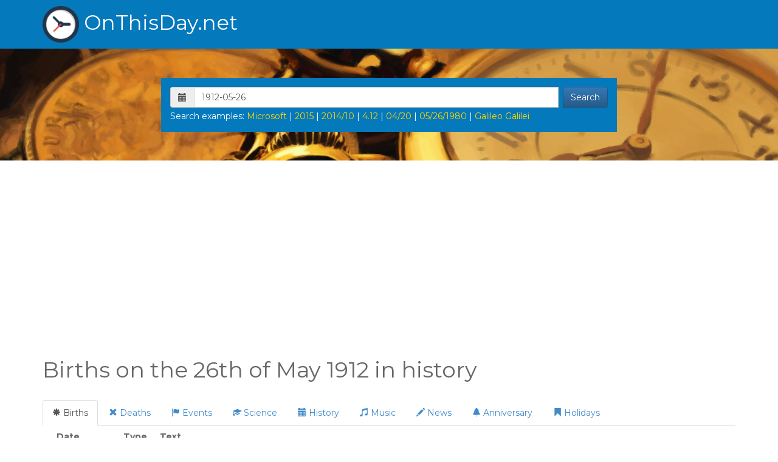

--- FILE ---
content_type: text/html; charset=UTF-8
request_url: https://onthisday.net/births/?q=1912-05-26
body_size: 9598
content:
<!DOCTYPE html>
<html lang="en">
  <head>
  <meta http-equiv="content-type" content="text/html; charset=utf-8">

  <title>Births on the 26th of May 1912 in history</title>
  <meta name="description" content="Search or browse the most important births on the 26th of May 1912 in history">  <meta name="keywords" content="onthisday, onthisdayinhistory, historyonthisday, history, births">
  
    


  <meta http-equiv="Content-Language" content="">
  <meta name="viewport" content="width=device-width, initial-scale=1.0, maximum-scale=1.0, user-scalable=0" />

  <script async src="//pagead2.googlesyndication.com/pagead/js/adsbygoogle.js"></script>
  <link href='//fonts.googleapis.com/css?family=Montserrat:400,700' rel='stylesheet' type='text/css'>
  
  <link rel="stylesheet" href="/css/bootstrap.min.css" />
  <link rel="stylesheet" href="/css/bootstrap-theme.min.css" />
  <link rel="stylesheet" href="/css/bootstrap-datetimepicker.min.css" />
  <link rel="stylesheet" href="/css/site.css?s6" />
  <link rel="stylesheet" href="/css/font-awesome.min.css" />


  <link rel="apple-touch-icon" sizes="57x57" href="/img/favicon/apple-icon-57x57.png">
  <link rel="apple-touch-icon" sizes="60x60" href="/img/favicon/apple-icon-60x60.png">
  <link rel="apple-touch-icon" sizes="72x72" href="/img/favicon/apple-icon-72x72.png">
  <link rel="apple-touch-icon" sizes="76x76" href="/img/favicon/apple-icon-76x76.png">
  <link rel="apple-touch-icon" sizes="114x114" href="/img/favicon/apple-icon-114x114.png">
  <link rel="apple-touch-icon" sizes="120x120" href="/img/favicon/apple-icon-120x120.png">
  <link rel="apple-touch-icon" sizes="144x144" href="/img/favicon/apple-icon-144x144.png">
  <link rel="apple-touch-icon" sizes="152x152" href="/img/favicon/apple-icon-152x152.png">
  <link rel="apple-touch-icon" sizes="180x180" href="/img/favicon/apple-icon-180x180.png">
  <link rel="icon" type="image/png" sizes="192x192"  href="/img/favicon/android-icon-192x192.png">
  <link rel="icon" type="image/png" sizes="32x32" href="/img/favicon/favicon-32x32.png">
  <link rel="icon" type="image/png" sizes="96x96" href="/img/favicon/favicon-96x96.png">
  <link rel="icon" type="image/png" sizes="16x16" href="/img/favicon/favicon-16x16.png">
  <link rel="manifest" href="/img/favicon/manifest.json">
  <meta name="msapplication-TileColor" content="#ffffff">
  <meta name="msapplication-TileImage" content="/img/favicon/ms-icon-144x144.png">
  <meta name="theme-color" content="#ffffff">

  <script>(function(){/*

 Copyright The Closure Library Authors.
 SPDX-License-Identifier: Apache-2.0
*/
'use strict';var g=function(a){var b=0;return function(){return b<a.length?{done:!1,value:a[b++]}:{done:!0}}},l=this||self,m=/^[\w+/_-]+[=]{0,2}$/,p=null,q=function(){},r=function(a){var b=typeof a;if("object"==b)if(a){if(a instanceof Array)return"array";if(a instanceof Object)return b;var c=Object.prototype.toString.call(a);if("[object Window]"==c)return"object";if("[object Array]"==c||"number"==typeof a.length&&"undefined"!=typeof a.splice&&"undefined"!=typeof a.propertyIsEnumerable&&!a.propertyIsEnumerable("splice"))return"array";
if("[object Function]"==c||"undefined"!=typeof a.call&&"undefined"!=typeof a.propertyIsEnumerable&&!a.propertyIsEnumerable("call"))return"function"}else return"null";else if("function"==b&&"undefined"==typeof a.call)return"object";return b},u=function(a,b){function c(){}c.prototype=b.prototype;a.prototype=new c;a.prototype.constructor=a};var v=function(a,b){Object.defineProperty(l,a,{configurable:!1,get:function(){return b},set:q})};var y=function(a,b){this.b=a===w&&b||"";this.a=x},x={},w={};var aa=function(a,b){a.src=b instanceof y&&b.constructor===y&&b.a===x?b.b:"type_error:TrustedResourceUrl";if(null===p)b:{b=l.document;if((b=b.querySelector&&b.querySelector("script[nonce]"))&&(b=b.nonce||b.getAttribute("nonce"))&&m.test(b)){p=b;break b}p=""}b=p;b&&a.setAttribute("nonce",b)};var z=function(){return Math.floor(2147483648*Math.random()).toString(36)+Math.abs(Math.floor(2147483648*Math.random())^+new Date).toString(36)};var A=function(a,b){b=String(b);"application/xhtml+xml"===a.contentType&&(b=b.toLowerCase());return a.createElement(b)},B=function(a){this.a=a||l.document||document};B.prototype.appendChild=function(a,b){a.appendChild(b)};var C=function(a,b,c,d,e,f){try{var k=a.a,h=A(a.a,"SCRIPT");h.async=!0;aa(h,b);k.head.appendChild(h);h.addEventListener("load",function(){e();d&&k.head.removeChild(h)});h.addEventListener("error",function(){0<c?C(a,b,c-1,d,e,f):(d&&k.head.removeChild(h),f())})}catch(n){f()}};var ba=l.atob("aHR0cHM6Ly93d3cuZ3N0YXRpYy5jb20vaW1hZ2VzL2ljb25zL21hdGVyaWFsL3N5c3RlbS8xeC93YXJuaW5nX2FtYmVyXzI0ZHAucG5n"),ca=l.atob("WW91IGFyZSBzZWVpbmcgdGhpcyBtZXNzYWdlIGJlY2F1c2UgYWQgb3Igc2NyaXB0IGJsb2NraW5nIHNvZnR3YXJlIGlzIGludGVyZmVyaW5nIHdpdGggdGhpcyBwYWdlLg=="),da=l.atob("RGlzYWJsZSBhbnkgYWQgb3Igc2NyaXB0IGJsb2NraW5nIHNvZnR3YXJlLCB0aGVuIHJlbG9hZCB0aGlzIHBhZ2Uu"),ea=function(a,b,c){this.b=a;this.f=new B(this.b);this.a=null;this.c=[];this.g=!1;this.i=b;this.h=c},F=function(a){if(a.b.body&&!a.g){var b=
function(){D(a);l.setTimeout(function(){return E(a,3)},50)};C(a.f,a.i,2,!0,function(){l[a.h]||b()},b);a.g=!0}},D=function(a){for(var b=G(1,5),c=0;c<b;c++){var d=H(a);a.b.body.appendChild(d);a.c.push(d)}b=H(a);b.style.bottom="0";b.style.left="0";b.style.position="fixed";b.style.width=G(100,110).toString()+"%";b.style.zIndex=G(2147483544,2147483644).toString();b.style["background-color"]=I(249,259,242,252,219,229);b.style["box-shadow"]="0 0 12px #888";b.style.color=I(0,10,0,10,0,10);b.style.display=
"flex";b.style["justify-content"]="center";b.style["font-family"]="Roboto, Arial";c=H(a);c.style.width=G(80,85).toString()+"%";c.style.maxWidth=G(750,775).toString()+"px";c.style.margin="24px";c.style.display="flex";c.style["align-items"]="flex-start";c.style["justify-content"]="center";d=A(a.f.a,"IMG");d.className=z();d.src=ba;d.style.height="24px";d.style.width="24px";d.style["padding-right"]="16px";var e=H(a),f=H(a);f.style["font-weight"]="bold";f.textContent=ca;var k=H(a);k.textContent=da;J(a,
e,f);J(a,e,k);J(a,c,d);J(a,c,e);J(a,b,c);a.a=b;a.b.body.appendChild(a.a);b=G(1,5);for(c=0;c<b;c++)d=H(a),a.b.body.appendChild(d),a.c.push(d)},J=function(a,b,c){for(var d=G(1,5),e=0;e<d;e++){var f=H(a);b.appendChild(f)}b.appendChild(c);c=G(1,5);for(d=0;d<c;d++)e=H(a),b.appendChild(e)},G=function(a,b){return Math.floor(a+Math.random()*(b-a))},I=function(a,b,c,d,e,f){return"rgb("+G(Math.max(a,0),Math.min(b,255)).toString()+","+G(Math.max(c,0),Math.min(d,255)).toString()+","+G(Math.max(e,0),Math.min(f,
255)).toString()+")"},H=function(a){a=A(a.f.a,"DIV");a.className=z();return a},E=function(a,b){0>=b||null!=a.a&&0!=a.a.offsetHeight&&0!=a.a.offsetWidth||(fa(a),D(a),l.setTimeout(function(){return E(a,b-1)},50))},fa=function(a){var b=a.c;var c="undefined"!=typeof Symbol&&Symbol.iterator&&b[Symbol.iterator];b=c?c.call(b):{next:g(b)};for(c=b.next();!c.done;c=b.next())(c=c.value)&&c.parentNode&&c.parentNode.removeChild(c);a.c=[];(b=a.a)&&b.parentNode&&b.parentNode.removeChild(b);a.a=null};var ia=function(a,b,c,d,e){var f=ha(c),k=function(n){n.appendChild(f);l.setTimeout(function(){f?(0!==f.offsetHeight&&0!==f.offsetWidth?b():a(),f.parentNode&&f.parentNode.removeChild(f)):a()},d)},h=function(n){document.body?k(document.body):0<n?l.setTimeout(function(){h(n-1)},e):b()};h(3)},ha=function(a){var b=document.createElement("div");b.className=a;b.style.width="1px";b.style.height="1px";b.style.position="absolute";b.style.left="-10000px";b.style.top="-10000px";b.style.zIndex="-10000";return b};var K={},L=null;var M=function(){},N="function"==typeof Uint8Array,O=function(a,b){a.b=null;b||(b=[]);a.j=void 0;a.f=-1;a.a=b;a:{if(b=a.a.length){--b;var c=a.a[b];if(!(null===c||"object"!=typeof c||Array.isArray(c)||N&&c instanceof Uint8Array)){a.g=b-a.f;a.c=c;break a}}a.g=Number.MAX_VALUE}a.i={}},P=[],Q=function(a,b){if(b<a.g){b+=a.f;var c=a.a[b];return c===P?a.a[b]=[]:c}if(a.c)return c=a.c[b],c===P?a.c[b]=[]:c},R=function(a,b,c){a.b||(a.b={});if(!a.b[c]){var d=Q(a,c);d&&(a.b[c]=new b(d))}return a.b[c]};
M.prototype.h=N?function(){var a=Uint8Array.prototype.toJSON;Uint8Array.prototype.toJSON=function(){var b;void 0===b&&(b=0);if(!L){L={};for(var c="ABCDEFGHIJKLMNOPQRSTUVWXYZabcdefghijklmnopqrstuvwxyz0123456789".split(""),d=["+/=","+/","-_=","-_.","-_"],e=0;5>e;e++){var f=c.concat(d[e].split(""));K[e]=f;for(var k=0;k<f.length;k++){var h=f[k];void 0===L[h]&&(L[h]=k)}}}b=K[b];c=[];for(d=0;d<this.length;d+=3){var n=this[d],t=(e=d+1<this.length)?this[d+1]:0;h=(f=d+2<this.length)?this[d+2]:0;k=n>>2;n=(n&
3)<<4|t>>4;t=(t&15)<<2|h>>6;h&=63;f||(h=64,e||(t=64));c.push(b[k],b[n],b[t]||"",b[h]||"")}return c.join("")};try{return JSON.stringify(this.a&&this.a,S)}finally{Uint8Array.prototype.toJSON=a}}:function(){return JSON.stringify(this.a&&this.a,S)};var S=function(a,b){return"number"!==typeof b||!isNaN(b)&&Infinity!==b&&-Infinity!==b?b:String(b)};M.prototype.toString=function(){return this.a.toString()};var T=function(a){O(this,a)};u(T,M);var U=function(a){O(this,a)};u(U,M);var ja=function(a,b){this.c=new B(a);var c=R(b,T,5);c=new y(w,Q(c,4)||"");this.b=new ea(a,c,Q(b,4));this.a=b},ka=function(a,b,c,d){b=new T(b?JSON.parse(b):null);b=new y(w,Q(b,4)||"");C(a.c,b,3,!1,c,function(){ia(function(){F(a.b);d(!1)},function(){d(!0)},Q(a.a,2),Q(a.a,3),Q(a.a,1))})};var la=function(a,b){V(a,"internal_api_load_with_sb",function(c,d,e){ka(b,c,d,e)});V(a,"internal_api_sb",function(){F(b.b)})},V=function(a,b,c){a=l.btoa(a+b);v(a,c)},W=function(a,b,c){for(var d=[],e=2;e<arguments.length;++e)d[e-2]=arguments[e];e=l.btoa(a+b);e=l[e];if("function"==r(e))e.apply(null,d);else throw Error("API not exported.");};var X=function(a){O(this,a)};u(X,M);var Y=function(a){this.h=window;this.a=a;this.b=Q(this.a,1);this.f=R(this.a,T,2);this.g=R(this.a,U,3);this.c=!1};Y.prototype.start=function(){ma();var a=new ja(this.h.document,this.g);la(this.b,a);na(this)};
var ma=function(){var a=function(){if(!l.frames.googlefcPresent)if(document.body){var b=document.createElement("iframe");b.style.display="none";b.style.width="0px";b.style.height="0px";b.style.border="none";b.style.zIndex="-1000";b.style.left="-1000px";b.style.top="-1000px";b.name="googlefcPresent";document.body.appendChild(b)}else l.setTimeout(a,5)};a()},na=function(a){var b=Date.now();W(a.b,"internal_api_load_with_sb",a.f.h(),function(){var c;var d=a.b,e=l[l.btoa(d+"loader_js")];if(e){e=l.atob(e);
e=parseInt(e,10);d=l.btoa(d+"loader_js").split(".");var f=l;d[0]in f||"undefined"==typeof f.execScript||f.execScript("var "+d[0]);for(;d.length&&(c=d.shift());)d.length?f[c]&&f[c]!==Object.prototype[c]?f=f[c]:f=f[c]={}:f[c]=null;c=Math.abs(b-e);c=1728E5>c?0:c}else c=-1;0!=c&&(W(a.b,"internal_api_sb"),Z(a,Q(a.a,6)))},function(c){Z(a,c?Q(a.a,4):Q(a.a,5))})},Z=function(a,b){a.c||(a.c=!0,a=new l.XMLHttpRequest,a.open("GET",b,!0),a.send())};(function(a,b){l[a]=function(c){for(var d=[],e=0;e<arguments.length;++e)d[e-0]=arguments[e];l[a]=q;b.apply(null,d)}})("__d3lUW8vwsKlB__",function(a){"function"==typeof window.atob&&(a=window.atob(a),a=new X(a?JSON.parse(a):null),(new Y(a)).start())});}).call(this);

window.__d3lUW8vwsKlB__("[base64]");
</script>



  <script>
    txt = {"compliance":{"msg":"This website uses cookies to ensure you get the best experience on our website.","learn_more":"Learn more","got_it":"Got it!"}};
  </script>
    
      
  </head>
  <body>

    
    <div class="header">
    <div class="container">
        <div class="row">

            <div class="col-md-8">
                <a href="/" class="logo"><img src="/img/clocks.png">OnThisDay<sub>.net</sub></a>
            </div>

        </div> <!-- closes .row -->
    </div> <!-- closes .container-fluid -->
</div> <!-- closes .header -->




<!-- Fixed navbar -->
<div class="navbar navbar-default navbar-fixed-top visible-xs header" role="navigation">
  <div class="container">

    <div class="row">
      <div class="col-md-8">


        <div class="navbar-header">
          <button type="button" class="navbar-toggle collapsed" data-toggle="collapse" data-target=".navbar-collapse">
            <span class="sr-only"></span>
            <span class="icon-bar"></span>
            <span class="icon-bar"></span>
            <span class="icon-bar"></span>
          </button>
    
          <a href="/" class="logo">
            <img src="/img/clocks.png">OnThisDay<sub>.net</sub>
          </a>
        </div>
        
      </div>
    
        <div class="navbar-collapse collapse">
          <ul class="nav navbar-nav">
            <li><a href="/user/login">Add event</a></li>
            <li><a href="/user/login">Login</a></li>
            <li><a href="/sitemap">Sitemap</a></li>
            <li><a href="/copyright">Copyright and usage policy</a></li>
            <li><a href="/contact">Contact</a></li>
          </ul>
        </div><!--/.nav-collapse -->

    </div>

  </div>
</div><div class="jumbotron time">
    <div class="container">
        <div class="row">


              <div class="col-md-8 col-md-offset-2">
                  <div class="searchpicker-container">
                    <form method="get">
                      <div class="form-group">
                          <div class="input-group date" id="datetimepicker">
                              <span class="input-group-addon">
                                  <span class="glyphicon glyphicon-calendar"></span>
                              </span>
                              <input name="q" type="text" id="q" class="form-control" placeholder="Enter year, date, or text of event" value="1912-05-26" autocomplete="off" autocorrect="off" autocapitalize="off" spellcheck="false" />
                              <span class="input-group-btn">
                                <button id="s" type="submit" class="btn btn-primary">Search</button>
                              </span>
                          </div>
                      </div>
                    </form>

                    <div class="examples">
                      Search examples: <a href="/?q=microsoft">Microsoft</a> | <a href="/?q=2015">2015</a> | <a href="/?q=2014/10">2014/10</a> | <a href="/?q=4.12">4.12</a> | <a href="/?q=04/20">04/20</a> | <a href="/?q=05/26/1980">05/26/1980</a> | <a href="/?q=Galileo Galilei">Galileo Galilei</a>
                    </div>

                  </div>
              </div>


        </div>
    </div>
</div>



  <div id="fb-root"></div>
  <script>(function(d, s, id) {
    var js, fjs = d.getElementsByTagName(s)[0];
    if (d.getElementById(id)) return;
    js = d.createElement(s); js.id = id;
    js.src = "//connect.facebook.net/en_US/sdk.js#xfbml=1&version=v2.3&appId=402851449901773";
    fjs.parentNode.insertBefore(js, fjs);
  }(document, 'script', 'facebook-jssdk'));</script>




    <div class="container search">

        <div id="leader">
          <!-- OnThisDay.net - Responsive -->
          <ins class="adsbygoogle"
               style="display:block"
               data-ad-client="ca-pub-3288044483187260"
               data-ad-slot="7696636483"
               data-ad-format="auto"></ins>
          <script>
          (adsbygoogle = window.adsbygoogle || []).push({});
          </script>
        </div>

        <h1 class="mh1">
          Births on the 26th of May 1912 in history
        </h1>

                      
      
        <ul class="nav nav-tabs" role="tablist" id="myTab">
          <li role="presentation" class="active"><a href="/births/?q=1912-05-26" aria-controls="birth" role="tab"><span class="glyphicon glyphicon-asterisk" aria-hidden="true"></span> <span class="hidden-xs">Births</span></a></li>
          <li role="presentation" ><a href="/deaths/?q=1912-05-26" aria-controls="death" role="tab"><span class="glyphicon glyphicon-remove" aria-hidden="true"></span> <span class="hidden-xs">Deaths</span></a></li>
          <li role="presentation" ><a href="/events/?q=1912-05-26" aria-controls="event" role="tab"><span class="glyphicon glyphicon-flag" aria-hidden="true"></span> <span class="hidden-xs">Events</span></a></li>
          <li role="presentation" ><a href="/science/?q=1912-05-26" aria-controls="event" role="tab"><span class="glyphicon glyphicon-education" aria-hidden="true"></span> <span class="hidden-xs">Science</span></a></li>
          <li role="presentation" ><a href="/history/?q=1912-05-26" aria-controls="event" role="tab"><span class="glyphicon glyphicon-calendar" aria-hidden="true"></span> <span class="hidden-xs">History</span></a></li>
          <li role="presentation" ><a href="/music/?q=1912-05-26" aria-controls="event" role="tab"><span class="glyphicon glyphicon-music" aria-hidden="true"></span> <span class="hidden-xs">Music</span></a></li>
          <li role="presentation" ><a href="/news/?q=1912-05-26" aria-controls="news" role="tab"><span class="glyphicon glyphicon-pencil" aria-hidden="true"></span> <span class="hidden-xs">News</span></a></li>
          <li role="presentation" ><a href="/anniversary/?q=1912-05-26" aria-controls="news" role="tab"><span class="glyphicon glyphicon-bell" aria-hidden="true"></span> <span class="hidden-xs">Anniversary</span></a></li>
          <li role="presentation" ><a href="/holidays/?q=1912-05-26" aria-controls="holiday" role="tab"><span class="glyphicon glyphicon-bookmark" aria-hidden="true"></span> <span class="hidden-xs">Holidays</span></a></li>
        </ul>

        <div class="col col-md-9 col-sm-12 col-xs-12">
          <div class="tab-content">
                                                  <div role="tabpanel" class="tab-pane active" id="birth">
              
                <div class="">

                    <div class="visible-xs">
                                              <span class="label label-success ex"><span class="glyphicon glyphicon-asterisk" aria-hidden="true"></span> Births</span>
                                                                  </div>

                    <!--CONTENT TABLE-->
                                                                  <table border="0" class="table table-hover table-striped main-table"
    data-toggle="table"
    data-sort-name="countrycode"
    data-sort-order="desc">
    <thead>
        <tr>
            <th width=110 data-field="name" data-sortable="true">Date</th>
                        <th class="hidden-sm hidden-xs" width=60 data-field="code" data-sortable="true" data-formatter="country_code" data-sorter="code_sort">Type</th>
                                    <th data-field="iso" data-sortable="true">Text</th>
                        <th width=80></th>
        </tr>
    </thead>
<tbody>
                                   
          
          <tr>
                              <td>
                  <a href="/?q=1912-05-26" data-id="356104">26 May 1912</a>
                                  </td>
              
              
              <td class="hidden-sm hidden-xs"><span class="label label-success">birth</span>
                                </td>
              


              <td>
                <a href="/birth/356104/jános-kádár-hungarian-mechanic-and-politician-46th-prime-minister-of-hungary-d-1989" title=" János Kádár, Hungarian mechanic and politician, 46th Prime Minister of Hungary (d. 1989)"><span class="glyphicon glyphicon-link" aria-hidden="true"></span></a>                                                                   <a target="_blank" href="http://en.wikipedia.org/wiki/J%C3%A1nos_K%C3%A1d%C3%A1r" title="János Kádár">János Kádár</a>, Hungarian mechanic and politician, 46th <a target="_blank" href="http://en.wikipedia.org/wiki/List_of_Prime_Ministers_of_Hungary" title="List of Prime Ministers of Hungary">Prime Minister of Hungary</a> (d. 1989)</li>                                 </td>

              
              <td>
                <div class="votes" data-id="356104">
                  <span class="count ">0</span>
                  <a href="#" data-ready="1" class="up"><span class="glyphicon glyphicon-thumbs-up" aria-hidden="true"></span></a>
                  <a href="#" data-ready="1" class="down"><span class="glyphicon glyphicon-thumbs-down" aria-hidden="true"></span></a>
                </div>
              </td>

          </tr>
                                           
          
          <tr>
                              <td>
                  <a href="/?q=1912-05-26" data-id="356105">26 May 1912</a>
                                  </td>
              
              
              <td class="hidden-sm hidden-xs"><span class="label label-success">birth</span>
                                </td>
              


              <td>
                <a href="/birth/356105/jay-silverheels-canadian-american-actor-d-1980" title=" Jay Silverheels, Canadian-American actor (d. 1980)"><span class="glyphicon glyphicon-link" aria-hidden="true"></span></a>                                                                   <a target="_blank" href="http://en.wikipedia.org/wiki/Jay_Silverheels" title="Jay Silverheels">Jay Silverheels</a>, Canadian-American actor (d. 1980)</li>                                 </td>

              
              <td>
                <div class="votes" data-id="356105">
                  <span class="count ">0</span>
                  <a href="#" data-ready="1" class="up"><span class="glyphicon glyphicon-thumbs-up" aria-hidden="true"></span></a>
                  <a href="#" data-ready="1" class="down"><span class="glyphicon glyphicon-thumbs-down" aria-hidden="true"></span></a>
                </div>
              </td>

          </tr>
                                           
          
          <tr>
                              <td>
                  <a href="/?q=1912-05-26" data-id="518677">26 May 1912</a>
                                  </td>
              
              
              <td class="hidden-sm hidden-xs"><span class="label label-success">birth</span>
                                </td>
              


              <td>
                <a href="/birth/518677/j" title="J"><span class="glyphicon glyphicon-link" aria-hidden="true"></span></a>                                                                                      <b>J
                                                </td>

              
              <td>
                <div class="votes" data-id="518677">
                  <span class="count ">0</span>
                  <a href="#" data-ready="1" class="up"><span class="glyphicon glyphicon-thumbs-up" aria-hidden="true"></span></a>
                  <a href="#" data-ready="1" class="down"><span class="glyphicon glyphicon-thumbs-down" aria-hidden="true"></span></a>
                </div>
              </td>

          </tr>
              </tbody>
</table>
                                                        </div>
  
              </div>
                      </div>  

                      <div class="history">
              <div class="search">
                <a href="/births/?q=05/25/1912" class="left">
                  <span class="glyphicon glyphicon-chevron-left" aria-hidden="true"></span>
                  25th May 1912
                </a>
                
                <a href="/births/?q=05/27/1912" class="right">
                  27th May 1912
                  <span class="glyphicon glyphicon-chevron-right" aria-hidden="true"></span>
                </a>
                <div class="clearfix"></div>
              </div>
            </div>
          

        </div>  
        <div class="col col-md-3 hidden-sm hidden-xs rc">
            

            
              <div class="right-sky">
                <!-- OnThisDay.net - Responsive -->
                <ins class="adsbygoogle"
                     style="display:block"
                     data-ad-client="ca-pub-3288044483187260"
                     data-ad-slot="7696636483"
                     data-ad-format="auto"></ins>
                <script>
                (adsbygoogle = window.adsbygoogle || []).push({});
                </script>
              </div>
            


           <H2>Like us on <i class="fa fa-facebook"></i></H2>

           <div class="fbox">
             <div class="fb-page" data-href="https://facebook.com/1652751728271258" data-tabs="timeline" data-height="600" data-small-header="false" data-adapt-container-width="true" data-hide-cover="false" data-show-facepile="true" data-show-posts="false"><div class="fb-xfbml-parse-ignore"><blockquote cite="https://www.facebook.com/onthisday.net"><a href="https://www.facebook.com/onthisday.net">Onthisday</a></blockquote></div></div>
           </div>

           <H2>Follow us on <i class="fa fa-twitter"></i></H2>

           <div class="fbox">
             <a class="twitter-timeline" href="https://twitter.com/OnThisDayNet" data-widget-id="615608204186243072">Tweets av @OnThisDayNet</a>
             
               <script>!function(d,s,id){var js,fjs=d.getElementsByTagName(s)[0],p=/^http:/.test(d.location)?'http':'https';if(!d.getElementById(id)){js=d.createElement(s);js.id=id;js.src=p+"://platform.twitter.com/widgets.js";fjs.parentNode.insertBefore(js,fjs);}}(document,"script","twitter-wjs");</script>
             
           </div>


                      <div class="link-to-results">
              <H2 class="ch">Link to results <span class="glyphicon glyphicon-link" aria-hidden="true"></span></H2>
              <input onclick="this.select();" type="text" class="form-control" value="http://www.onthisday.net/births/?q=1912-05-26">
            </div>
          
          
            <div class="right-sky bottom">
              <!-- OnThisDay.net - Responsive -->
              <ins class="adsbygoogle"
                   style="display:block"
                   data-ad-client="ca-pub-3288044483187260"
                   data-ad-slot="7696636483"
                   data-ad-format="auto"></ins>
              <script>
              (adsbygoogle = window.adsbygoogle || []).push({});
              </script>
            </div>
          


        </div>  
    
    </div>
     
     
     
    

      

          
    <script async src="//pagead2.googlesyndication.com/pagead/js/adsbygoogle.js"></script>
<script>
  (adsbygoogle = window.adsbygoogle || []).push({
    google_ad_client: "ca-pub-3288044483187260",
    enable_page_level_ads: true
  });
</script>

<div id="is-phone" class="visible-xs"></div>

  <div class="callout hidden-sm hidden-xs">
      <div class="jumbotron">
        <div class="container">
            <h4>What happened on this day in history?</h4>
            <p>
              OnThisDay.net is your complete guide to find out what happened on this day in History. The front page on this site shows you a series of important happenings and you can browse them buy categories such as births, deaths, events, science, history, music, news and holidays. We have also added an anniversary tab displaying happenings deserving extra attention today. If you are missing an important happening we made it easy for you to add it to the list. Just click <a href="/user/login">add event</a>, fill out the form and your suggestion will be revised by one of our staff. Please feel free to vote on your favourite events. This will help us in our effort to display the most popular events first and make the site more interesting for the next visitor, as events with many votes eventually will be shown first.
            </p>
        </div>
      </div>
  </div> <!-- closes .callout -->

<script src="/js/jquery-1.11.3.min.js" type="text/javascript" ></script>
<script src="/js/bootstrap.min.js" type="text/javascript" ></script>
<script src="/js/moment.min.js" type="text/javascript" ></script>
<script src="/js/bootstrap-datetimepicker.js?s6" type="text/javascript" ></script>
<script src="/js/site.js?xx6" type="text/javascript" ></script>

<!-- AddThis code -->


  <script>
    (function(i,s,o,g,r,a,m){i['GoogleAnalyticsObject']=r;i[r]=i[r]||function(){
    (i[r].q=i[r].q||[]).push(arguments)},i[r].l=1*new Date();a=s.createElement(o),
    m=s.getElementsByTagName(o)[0];a.async=1;a.src=g;m.parentNode.insertBefore(a,m)
    })(window,document,'script','//www.google-analytics.com/analytics.js','ga');
  
    ga('create', 'UA-1606846-12', 'auto');
    ga('send', 'pageview');
  </script>



  <!-- Global site tag (gtag.js) - Google Analytics -->
<script async src="https://www.googletagmanager.com/gtag/js?id=G-59GL49CTRJ"></script>
<script>
  window.dataLayer = window.dataLayer || [];
  function gtag(){dataLayer.push(arguments);}
  gtag('js', new Date());

  gtag('config', 'G-59GL49CTRJ');
</script>


<a class="scroll-top btn btn-default" href="#">
    <i class="fa fa-chevron-up"></i>
</a>
    

<div class="footer">
    <div class="container clearfix search">
        <div class="pull-left">
            <span>&copy; 2016 OnThisDay.net All rights reserved.</span><br>
            Loaded in 0.006s.
        </div>
        <div class="pull-right clearfix">
            <ul class="list-unstyled list-inline list-links pull-left visible-md visible-lg">
                <li><a href="/user/login">Add event</a></li>
                <li><a href="/user/login">Login</a></li>
                <li><a href="/sitemap">Sitemap</a></li>
                <li><a href="/copyright">Copyright and usage policy</a></li>
                <li><a href="javascript:googlefc.callbackQueue.push(googlefc.showRevocationMessage)">Consent</a></li>
                <li><a href="/contact">Contact</a></li>
            </ul>
            <ul class="list-unstyled list-inline list-social pull-left">
            </ul>
        </div>
    </div>
</div>

  </body>

</html>


--- FILE ---
content_type: text/html; charset=utf-8
request_url: https://www.google.com/recaptcha/api2/aframe
body_size: 258
content:
<!DOCTYPE HTML><html><head><meta http-equiv="content-type" content="text/html; charset=UTF-8"></head><body><script nonce="3b_5GpzsnUPuLr2DvIQB1w">/** Anti-fraud and anti-abuse applications only. See google.com/recaptcha */ try{var clients={'sodar':'https://pagead2.googlesyndication.com/pagead/sodar?'};window.addEventListener("message",function(a){try{if(a.source===window.parent){var b=JSON.parse(a.data);var c=clients[b['id']];if(c){var d=document.createElement('img');d.src=c+b['params']+'&rc='+(localStorage.getItem("rc::a")?sessionStorage.getItem("rc::b"):"");window.document.body.appendChild(d);sessionStorage.setItem("rc::e",parseInt(sessionStorage.getItem("rc::e")||0)+1);localStorage.setItem("rc::h",'1768601650242');}}}catch(b){}});window.parent.postMessage("_grecaptcha_ready", "*");}catch(b){}</script></body></html>

--- FILE ---
content_type: application/javascript; charset=utf-8
request_url: https://fundingchoicesmessages.google.com/f/AGSKWxUWUxF7qkphtqFJhA9lPDHFjWih71VBTRR4fR2ph953NDqVmnlsdQ5hZPsrIZw6SS8j9eNM5PNgVdK7vLFnwMO-okF4M9_2JRAvHmrnnDT2s4mr_UFq-OKAdJWSp2xR5oVPc8h5u8n0RWvn0rhXtcvhMijcD6N1nBjvpevrM8_chBbWXUm1owQPb-jt/_-ads-bottom./partneradwidget./ad/live-/centerads./ad-controller.
body_size: -1290
content:
window['a5bd5603-f5ec-4423-b1c7-53dcb7219afb'] = true;